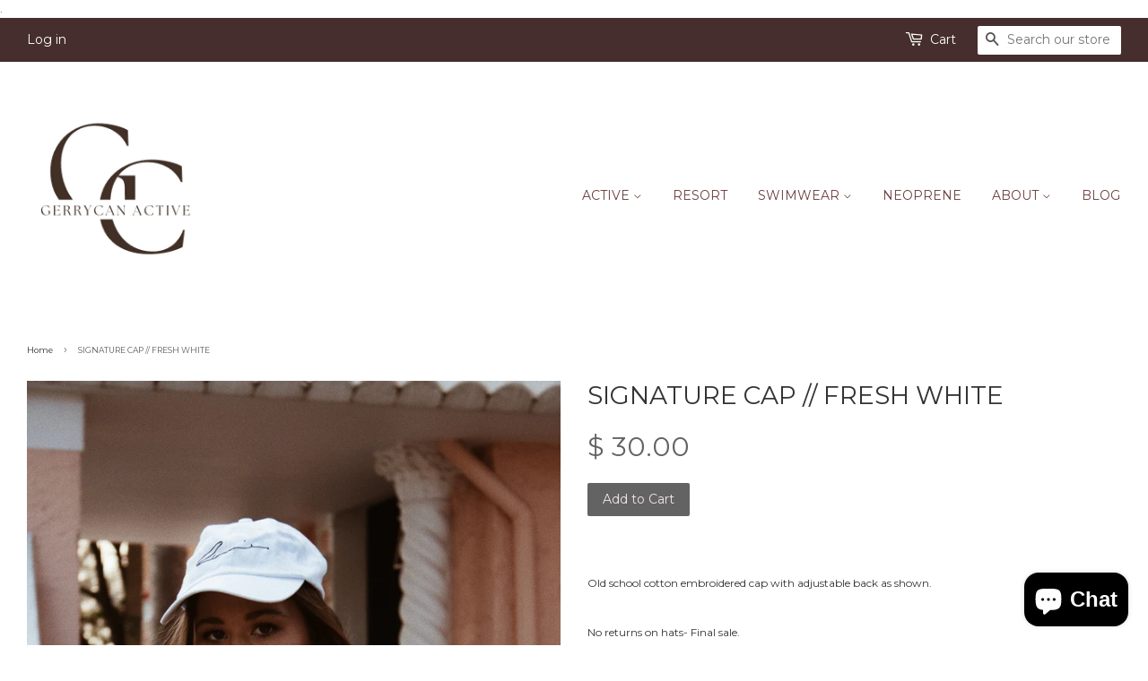

--- FILE ---
content_type: text/html; charset=utf-8
request_url: https://gerrycanactive.com/products/signature-cap-fresh-white
body_size: 15889
content:
<!doctype html>
<!--[if lt IE 7]><html class="no-js lt-ie9 lt-ie8 lt-ie7" lang="en"> <![endif]-->
<!--[if IE 7]><html class="no-js lt-ie9 lt-ie8" lang="en"> <![endif]-->
<!--[if IE 8]><html class="no-js lt-ie9" lang="en"> <![endif]-->
<!--[if IE 9 ]><html class="ie9 no-js"> <![endif]-->
<!--[if (gt IE 9)|!(IE)]><!--> <html class="no-js"> <!--<![endif]-->
<head>
  <meta name="viewport" content="width=device-width, initial-scale=1.0">.
  <meta property="og:image" content="https://cdn.shopify.com/s/files/1/0887/7976/files/604x200.jpg?634" />
<!-- Global site tag (gtag.js) - Google Analytics -->
<script async src="https://www.googletagmanager.com/gtag/js?id=UA-143813375-1"></script>
<script>
  window.dataLayer = window.dataLayer || [];
  function gtag(){dataLayer.push(arguments);}
  gtag('js', new Date());

  gtag('config', 'UA-143813375-1');
</script>
 
  <!-- Basic page needs ================================================== -->
  <meta charset="utf-8">
  <meta http-equiv="X-UA-Compatible" content="IE=edge,chrome=1">

  
  <link rel="shortcut icon" href="//gerrycanactive.com/cdn/shop/t/4/assets/favicon.png?v=155639722529920425791560320440" type="image/png" />
  
<script type="application/ld+json">
  {
    "@context": "http://schema.org",
    "@type": "Blog",
    "url": "https://gerrycanactive.com/blogs/team-gerry"
  }
</script>
<script type="application/ld+json">
  {
    "@context": "http://schema.org",
    "@type": "Organization",
    "name": "Gerrycan Active",
    "url": "http://www.gerrycanactive.com",
    "address": "",
    "sameAs": [
      "https://www.facebook.com/gerrycanactive/",
      "https://www.tiktok.com/@gerrycan_active",
      "https://twitter.com/gerrycan_active?lang=en",
      "https://www.pinterest.com.au/gerrycanactive/gerrycan-active/",
      "https://www.instagram.com/gerrycan_active/",
      "https://www.linkedin.com/company/26646344/admin/"
    ]

  }
</script>
  <!-- Title and description ================================================== -->
  <title>
  SIGNATURE CAP // FRESH WHITE &ndash; GERRY CAN 
  </title>
	<!-- EGGFLOW SCRIPT START --><script src="//auth.eggflow.com/scripts/secure.js?tid=5bd13473b8244" async></script><!-- EGGFLOW SCRIPT END -->

  
  <meta name="description" content="  Old school cotton embroidered cap with adjustable back as shown. No returns on hats- Final sale.">
  

  <!-- Product meta ================================================== -->
  

  <meta property="og:type" content="product">
  <meta property="og:title" content="SIGNATURE CAP // FRESH WHITE">
  
  <meta property="og:image" content="http://gerrycanactive.com/cdn/shop/products/IMG_0449_grande.jpg?v=1619994040">
  <meta property="og:image:secure_url" content="https://gerrycanactive.com/cdn/shop/products/IMG_0449_grande.jpg?v=1619994040">
  
  <meta property="og:image" content="http://gerrycanactive.com/cdn/shop/products/2_316ef43b-3663-4579-939d-3982189ae4b9_grande.png?v=1619994040">
  <meta property="og:image:secure_url" content="https://gerrycanactive.com/cdn/shop/products/2_316ef43b-3663-4579-939d-3982189ae4b9_grande.png?v=1619994040">
  
  <meta property="og:image" content="http://gerrycanactive.com/cdn/shop/products/3_d7fdb2d5-cd38-4ad2-aec7-d2a69da71506_grande.png?v=1619994040">
  <meta property="og:image:secure_url" content="https://gerrycanactive.com/cdn/shop/products/3_d7fdb2d5-cd38-4ad2-aec7-d2a69da71506_grande.png?v=1619994040">
  
  <meta property="og:price:amount" content="30.00">
  <meta property="og:price:currency" content="AUD">


  <meta property="og:description" content="  Old school cotton embroidered cap with adjustable back as shown. No returns on hats- Final sale.">

  <meta property="og:url" content="https://gerrycanactive.com/products/signature-cap-fresh-white">
  <meta property="og:site_name" content="GERRY CAN ">

  

<meta name="twitter:card" content="summary">


  <meta name="twitter:site" content="@gerrycanactive">


  <meta name="twitter:title" content="SIGNATURE CAP // FRESH WHITE">
  <meta name="twitter:description" content=" 
Old school cotton embroidered cap with adjustable back as shown.
No returns on hats- Final sale.">
  <meta name="twitter:image" content="https://gerrycanactive.com/cdn/shop/products/IMG_0449_medium.jpg?v=1619994040">
  <meta name="twitter:image:width" content="240">
  <meta name="twitter:image:height" content="240">



  <!-- Helpers ================================================== -->
  <link rel="canonical" href="https://gerrycanactive.com/products/signature-cap-fresh-white">
  <meta name="viewport" content="width=device-width,initial-scale=1">
  <meta name="theme-color" content="#636363">

  <!-- CSS ================================================== -->
  <link href="//gerrycanactive.com/cdn/shop/t/4/assets/timber.scss.css?v=97692253270383434031723982077" rel="stylesheet" type="text/css" media="all" />
  <link href="//gerrycanactive.com/cdn/shop/t/4/assets/theme.scss.css?v=171967319242761310861723982077" rel="stylesheet" type="text/css" media="all" />

  
  
  
  <link href="//fonts.googleapis.com/css?family=Montserrat:400,700" rel="stylesheet" type="text/css" media="all" />


  



  <!-- Header hook for plugins ================================================== -->
  <script>window.performance && window.performance.mark && window.performance.mark('shopify.content_for_header.start');</script><meta name="facebook-domain-verification" content="kru0k4w7sz4kargvj8uvtryvrxxa74">
<meta name="facebook-domain-verification" content="nbapdrlit5btf43bb40hxk3366kzk2">
<meta id="shopify-digital-wallet" name="shopify-digital-wallet" content="/8877976/digital_wallets/dialog">
<meta name="shopify-checkout-api-token" content="74e03ba57059cb618deb38a41f7098e7">
<meta id="in-context-paypal-metadata" data-shop-id="8877976" data-venmo-supported="false" data-environment="production" data-locale="en_US" data-paypal-v4="true" data-currency="AUD">
<link rel="alternate" type="application/json+oembed" href="https://gerrycanactive.com/products/signature-cap-fresh-white.oembed">
<script async="async" src="/checkouts/internal/preloads.js?locale=en-AU"></script>
<script id="shopify-features" type="application/json">{"accessToken":"74e03ba57059cb618deb38a41f7098e7","betas":["rich-media-storefront-analytics"],"domain":"gerrycanactive.com","predictiveSearch":true,"shopId":8877976,"locale":"en"}</script>
<script>var Shopify = Shopify || {};
Shopify.shop = "gerrycan-active.myshopify.com";
Shopify.locale = "en";
Shopify.currency = {"active":"AUD","rate":"1.0"};
Shopify.country = "AU";
Shopify.theme = {"name":"Minimal","id":34505219,"schema_name":null,"schema_version":null,"theme_store_id":380,"role":"main"};
Shopify.theme.handle = "null";
Shopify.theme.style = {"id":null,"handle":null};
Shopify.cdnHost = "gerrycanactive.com/cdn";
Shopify.routes = Shopify.routes || {};
Shopify.routes.root = "/";</script>
<script type="module">!function(o){(o.Shopify=o.Shopify||{}).modules=!0}(window);</script>
<script>!function(o){function n(){var o=[];function n(){o.push(Array.prototype.slice.apply(arguments))}return n.q=o,n}var t=o.Shopify=o.Shopify||{};t.loadFeatures=n(),t.autoloadFeatures=n()}(window);</script>
<script id="shop-js-analytics" type="application/json">{"pageType":"product"}</script>
<script defer="defer" async type="module" src="//gerrycanactive.com/cdn/shopifycloud/shop-js/modules/v2/client.init-shop-cart-sync_IZsNAliE.en.esm.js"></script>
<script defer="defer" async type="module" src="//gerrycanactive.com/cdn/shopifycloud/shop-js/modules/v2/chunk.common_0OUaOowp.esm.js"></script>
<script type="module">
  await import("//gerrycanactive.com/cdn/shopifycloud/shop-js/modules/v2/client.init-shop-cart-sync_IZsNAliE.en.esm.js");
await import("//gerrycanactive.com/cdn/shopifycloud/shop-js/modules/v2/chunk.common_0OUaOowp.esm.js");

  window.Shopify.SignInWithShop?.initShopCartSync?.({"fedCMEnabled":true,"windoidEnabled":true});

</script>
<script id="__st">var __st={"a":8877976,"offset":39600,"reqid":"0744f516-1001-4c51-b769-ef2b8fb6840e-1768551766","pageurl":"gerrycanactive.com\/products\/signature-cap-fresh-white","u":"e13df0f527e1","p":"product","rtyp":"product","rid":8894423299};</script>
<script>window.ShopifyPaypalV4VisibilityTracking = true;</script>
<script id="captcha-bootstrap">!function(){'use strict';const t='contact',e='account',n='new_comment',o=[[t,t],['blogs',n],['comments',n],[t,'customer']],c=[[e,'customer_login'],[e,'guest_login'],[e,'recover_customer_password'],[e,'create_customer']],r=t=>t.map((([t,e])=>`form[action*='/${t}']:not([data-nocaptcha='true']) input[name='form_type'][value='${e}']`)).join(','),a=t=>()=>t?[...document.querySelectorAll(t)].map((t=>t.form)):[];function s(){const t=[...o],e=r(t);return a(e)}const i='password',u='form_key',d=['recaptcha-v3-token','g-recaptcha-response','h-captcha-response',i],f=()=>{try{return window.sessionStorage}catch{return}},m='__shopify_v',_=t=>t.elements[u];function p(t,e,n=!1){try{const o=window.sessionStorage,c=JSON.parse(o.getItem(e)),{data:r}=function(t){const{data:e,action:n}=t;return t[m]||n?{data:e,action:n}:{data:t,action:n}}(c);for(const[e,n]of Object.entries(r))t.elements[e]&&(t.elements[e].value=n);n&&o.removeItem(e)}catch(o){console.error('form repopulation failed',{error:o})}}const l='form_type',E='cptcha';function T(t){t.dataset[E]=!0}const w=window,h=w.document,L='Shopify',v='ce_forms',y='captcha';let A=!1;((t,e)=>{const n=(g='f06e6c50-85a8-45c8-87d0-21a2b65856fe',I='https://cdn.shopify.com/shopifycloud/storefront-forms-hcaptcha/ce_storefront_forms_captcha_hcaptcha.v1.5.2.iife.js',D={infoText:'Protected by hCaptcha',privacyText:'Privacy',termsText:'Terms'},(t,e,n)=>{const o=w[L][v],c=o.bindForm;if(c)return c(t,g,e,D).then(n);var r;o.q.push([[t,g,e,D],n]),r=I,A||(h.body.append(Object.assign(h.createElement('script'),{id:'captcha-provider',async:!0,src:r})),A=!0)});var g,I,D;w[L]=w[L]||{},w[L][v]=w[L][v]||{},w[L][v].q=[],w[L][y]=w[L][y]||{},w[L][y].protect=function(t,e){n(t,void 0,e),T(t)},Object.freeze(w[L][y]),function(t,e,n,w,h,L){const[v,y,A,g]=function(t,e,n){const i=e?o:[],u=t?c:[],d=[...i,...u],f=r(d),m=r(i),_=r(d.filter((([t,e])=>n.includes(e))));return[a(f),a(m),a(_),s()]}(w,h,L),I=t=>{const e=t.target;return e instanceof HTMLFormElement?e:e&&e.form},D=t=>v().includes(t);t.addEventListener('submit',(t=>{const e=I(t);if(!e)return;const n=D(e)&&!e.dataset.hcaptchaBound&&!e.dataset.recaptchaBound,o=_(e),c=g().includes(e)&&(!o||!o.value);(n||c)&&t.preventDefault(),c&&!n&&(function(t){try{if(!f())return;!function(t){const e=f();if(!e)return;const n=_(t);if(!n)return;const o=n.value;o&&e.removeItem(o)}(t);const e=Array.from(Array(32),(()=>Math.random().toString(36)[2])).join('');!function(t,e){_(t)||t.append(Object.assign(document.createElement('input'),{type:'hidden',name:u})),t.elements[u].value=e}(t,e),function(t,e){const n=f();if(!n)return;const o=[...t.querySelectorAll(`input[type='${i}']`)].map((({name:t})=>t)),c=[...d,...o],r={};for(const[a,s]of new FormData(t).entries())c.includes(a)||(r[a]=s);n.setItem(e,JSON.stringify({[m]:1,action:t.action,data:r}))}(t,e)}catch(e){console.error('failed to persist form',e)}}(e),e.submit())}));const S=(t,e)=>{t&&!t.dataset[E]&&(n(t,e.some((e=>e===t))),T(t))};for(const o of['focusin','change'])t.addEventListener(o,(t=>{const e=I(t);D(e)&&S(e,y())}));const B=e.get('form_key'),M=e.get(l),P=B&&M;t.addEventListener('DOMContentLoaded',(()=>{const t=y();if(P)for(const e of t)e.elements[l].value===M&&p(e,B);[...new Set([...A(),...v().filter((t=>'true'===t.dataset.shopifyCaptcha))])].forEach((e=>S(e,t)))}))}(h,new URLSearchParams(w.location.search),n,t,e,['guest_login'])})(!0,!0)}();</script>
<script integrity="sha256-4kQ18oKyAcykRKYeNunJcIwy7WH5gtpwJnB7kiuLZ1E=" data-source-attribution="shopify.loadfeatures" defer="defer" src="//gerrycanactive.com/cdn/shopifycloud/storefront/assets/storefront/load_feature-a0a9edcb.js" crossorigin="anonymous"></script>
<script data-source-attribution="shopify.dynamic_checkout.dynamic.init">var Shopify=Shopify||{};Shopify.PaymentButton=Shopify.PaymentButton||{isStorefrontPortableWallets:!0,init:function(){window.Shopify.PaymentButton.init=function(){};var t=document.createElement("script");t.src="https://gerrycanactive.com/cdn/shopifycloud/portable-wallets/latest/portable-wallets.en.js",t.type="module",document.head.appendChild(t)}};
</script>
<script data-source-attribution="shopify.dynamic_checkout.buyer_consent">
  function portableWalletsHideBuyerConsent(e){var t=document.getElementById("shopify-buyer-consent"),n=document.getElementById("shopify-subscription-policy-button");t&&n&&(t.classList.add("hidden"),t.setAttribute("aria-hidden","true"),n.removeEventListener("click",e))}function portableWalletsShowBuyerConsent(e){var t=document.getElementById("shopify-buyer-consent"),n=document.getElementById("shopify-subscription-policy-button");t&&n&&(t.classList.remove("hidden"),t.removeAttribute("aria-hidden"),n.addEventListener("click",e))}window.Shopify?.PaymentButton&&(window.Shopify.PaymentButton.hideBuyerConsent=portableWalletsHideBuyerConsent,window.Shopify.PaymentButton.showBuyerConsent=portableWalletsShowBuyerConsent);
</script>
<script data-source-attribution="shopify.dynamic_checkout.cart.bootstrap">document.addEventListener("DOMContentLoaded",(function(){function t(){return document.querySelector("shopify-accelerated-checkout-cart, shopify-accelerated-checkout")}if(t())Shopify.PaymentButton.init();else{new MutationObserver((function(e,n){t()&&(Shopify.PaymentButton.init(),n.disconnect())})).observe(document.body,{childList:!0,subtree:!0})}}));
</script>
<link id="shopify-accelerated-checkout-styles" rel="stylesheet" media="screen" href="https://gerrycanactive.com/cdn/shopifycloud/portable-wallets/latest/accelerated-checkout-backwards-compat.css" crossorigin="anonymous">
<style id="shopify-accelerated-checkout-cart">
        #shopify-buyer-consent {
  margin-top: 1em;
  display: inline-block;
  width: 100%;
}

#shopify-buyer-consent.hidden {
  display: none;
}

#shopify-subscription-policy-button {
  background: none;
  border: none;
  padding: 0;
  text-decoration: underline;
  font-size: inherit;
  cursor: pointer;
}

#shopify-subscription-policy-button::before {
  box-shadow: none;
}

      </style>

<script>window.performance && window.performance.mark && window.performance.mark('shopify.content_for_header.end');</script>

  

<!--[if lt IE 9]>
<script src="//cdnjs.cloudflare.com/ajax/libs/html5shiv/3.7.2/html5shiv.min.js" type="text/javascript"></script>
<script src="//gerrycanactive.com/cdn/shop/t/4/assets/respond.min.js?v=52248677837542619231440511599" type="text/javascript"></script>
<link href="//gerrycanactive.com/cdn/shop/t/4/assets/respond-proxy.html" id="respond-proxy" rel="respond-proxy" />
<link href="//gerrycanactive.com/search?q=53c5a3221774925a426df4e792ae2a18" id="respond-redirect" rel="respond-redirect" />
<script src="//gerrycanactive.com/search?q=53c5a3221774925a426df4e792ae2a18" type="text/javascript"></script>
<![endif]-->



  <script src="//ajax.googleapis.com/ajax/libs/jquery/1.11.0/jquery.min.js" type="text/javascript"></script>
  <script src="//gerrycanactive.com/cdn/shop/t/4/assets/modernizr.min.js?v=26620055551102246001440511599" type="text/javascript"></script>

  
  
  <script type='text/javascript'>var jiltStorefrontParams = {"platform":"shopify","shop_uuid":"23025314-ef13-4a01-916d-d1bfc934cf2b"}; </script>

<script src="https://cdn.shopify.com/extensions/7bc9bb47-adfa-4267-963e-cadee5096caf/inbox-1252/assets/inbox-chat-loader.js" type="text/javascript" defer="defer"></script>
<link href="https://monorail-edge.shopifysvc.com" rel="dns-prefetch">
<script>(function(){if ("sendBeacon" in navigator && "performance" in window) {try {var session_token_from_headers = performance.getEntriesByType('navigation')[0].serverTiming.find(x => x.name == '_s').description;} catch {var session_token_from_headers = undefined;}var session_cookie_matches = document.cookie.match(/_shopify_s=([^;]*)/);var session_token_from_cookie = session_cookie_matches && session_cookie_matches.length === 2 ? session_cookie_matches[1] : "";var session_token = session_token_from_headers || session_token_from_cookie || "";function handle_abandonment_event(e) {var entries = performance.getEntries().filter(function(entry) {return /monorail-edge.shopifysvc.com/.test(entry.name);});if (!window.abandonment_tracked && entries.length === 0) {window.abandonment_tracked = true;var currentMs = Date.now();var navigation_start = performance.timing.navigationStart;var payload = {shop_id: 8877976,url: window.location.href,navigation_start,duration: currentMs - navigation_start,session_token,page_type: "product"};window.navigator.sendBeacon("https://monorail-edge.shopifysvc.com/v1/produce", JSON.stringify({schema_id: "online_store_buyer_site_abandonment/1.1",payload: payload,metadata: {event_created_at_ms: currentMs,event_sent_at_ms: currentMs}}));}}window.addEventListener('pagehide', handle_abandonment_event);}}());</script>
<script id="web-pixels-manager-setup">(function e(e,d,r,n,o){if(void 0===o&&(o={}),!Boolean(null===(a=null===(i=window.Shopify)||void 0===i?void 0:i.analytics)||void 0===a?void 0:a.replayQueue)){var i,a;window.Shopify=window.Shopify||{};var t=window.Shopify;t.analytics=t.analytics||{};var s=t.analytics;s.replayQueue=[],s.publish=function(e,d,r){return s.replayQueue.push([e,d,r]),!0};try{self.performance.mark("wpm:start")}catch(e){}var l=function(){var e={modern:/Edge?\/(1{2}[4-9]|1[2-9]\d|[2-9]\d{2}|\d{4,})\.\d+(\.\d+|)|Firefox\/(1{2}[4-9]|1[2-9]\d|[2-9]\d{2}|\d{4,})\.\d+(\.\d+|)|Chrom(ium|e)\/(9{2}|\d{3,})\.\d+(\.\d+|)|(Maci|X1{2}).+ Version\/(15\.\d+|(1[6-9]|[2-9]\d|\d{3,})\.\d+)([,.]\d+|)( \(\w+\)|)( Mobile\/\w+|) Safari\/|Chrome.+OPR\/(9{2}|\d{3,})\.\d+\.\d+|(CPU[ +]OS|iPhone[ +]OS|CPU[ +]iPhone|CPU IPhone OS|CPU iPad OS)[ +]+(15[._]\d+|(1[6-9]|[2-9]\d|\d{3,})[._]\d+)([._]\d+|)|Android:?[ /-](13[3-9]|1[4-9]\d|[2-9]\d{2}|\d{4,})(\.\d+|)(\.\d+|)|Android.+Firefox\/(13[5-9]|1[4-9]\d|[2-9]\d{2}|\d{4,})\.\d+(\.\d+|)|Android.+Chrom(ium|e)\/(13[3-9]|1[4-9]\d|[2-9]\d{2}|\d{4,})\.\d+(\.\d+|)|SamsungBrowser\/([2-9]\d|\d{3,})\.\d+/,legacy:/Edge?\/(1[6-9]|[2-9]\d|\d{3,})\.\d+(\.\d+|)|Firefox\/(5[4-9]|[6-9]\d|\d{3,})\.\d+(\.\d+|)|Chrom(ium|e)\/(5[1-9]|[6-9]\d|\d{3,})\.\d+(\.\d+|)([\d.]+$|.*Safari\/(?![\d.]+ Edge\/[\d.]+$))|(Maci|X1{2}).+ Version\/(10\.\d+|(1[1-9]|[2-9]\d|\d{3,})\.\d+)([,.]\d+|)( \(\w+\)|)( Mobile\/\w+|) Safari\/|Chrome.+OPR\/(3[89]|[4-9]\d|\d{3,})\.\d+\.\d+|(CPU[ +]OS|iPhone[ +]OS|CPU[ +]iPhone|CPU IPhone OS|CPU iPad OS)[ +]+(10[._]\d+|(1[1-9]|[2-9]\d|\d{3,})[._]\d+)([._]\d+|)|Android:?[ /-](13[3-9]|1[4-9]\d|[2-9]\d{2}|\d{4,})(\.\d+|)(\.\d+|)|Mobile Safari.+OPR\/([89]\d|\d{3,})\.\d+\.\d+|Android.+Firefox\/(13[5-9]|1[4-9]\d|[2-9]\d{2}|\d{4,})\.\d+(\.\d+|)|Android.+Chrom(ium|e)\/(13[3-9]|1[4-9]\d|[2-9]\d{2}|\d{4,})\.\d+(\.\d+|)|Android.+(UC? ?Browser|UCWEB|U3)[ /]?(15\.([5-9]|\d{2,})|(1[6-9]|[2-9]\d|\d{3,})\.\d+)\.\d+|SamsungBrowser\/(5\.\d+|([6-9]|\d{2,})\.\d+)|Android.+MQ{2}Browser\/(14(\.(9|\d{2,})|)|(1[5-9]|[2-9]\d|\d{3,})(\.\d+|))(\.\d+|)|K[Aa][Ii]OS\/(3\.\d+|([4-9]|\d{2,})\.\d+)(\.\d+|)/},d=e.modern,r=e.legacy,n=navigator.userAgent;return n.match(d)?"modern":n.match(r)?"legacy":"unknown"}(),u="modern"===l?"modern":"legacy",c=(null!=n?n:{modern:"",legacy:""})[u],f=function(e){return[e.baseUrl,"/wpm","/b",e.hashVersion,"modern"===e.buildTarget?"m":"l",".js"].join("")}({baseUrl:d,hashVersion:r,buildTarget:u}),m=function(e){var d=e.version,r=e.bundleTarget,n=e.surface,o=e.pageUrl,i=e.monorailEndpoint;return{emit:function(e){var a=e.status,t=e.errorMsg,s=(new Date).getTime(),l=JSON.stringify({metadata:{event_sent_at_ms:s},events:[{schema_id:"web_pixels_manager_load/3.1",payload:{version:d,bundle_target:r,page_url:o,status:a,surface:n,error_msg:t},metadata:{event_created_at_ms:s}}]});if(!i)return console&&console.warn&&console.warn("[Web Pixels Manager] No Monorail endpoint provided, skipping logging."),!1;try{return self.navigator.sendBeacon.bind(self.navigator)(i,l)}catch(e){}var u=new XMLHttpRequest;try{return u.open("POST",i,!0),u.setRequestHeader("Content-Type","text/plain"),u.send(l),!0}catch(e){return console&&console.warn&&console.warn("[Web Pixels Manager] Got an unhandled error while logging to Monorail."),!1}}}}({version:r,bundleTarget:l,surface:e.surface,pageUrl:self.location.href,monorailEndpoint:e.monorailEndpoint});try{o.browserTarget=l,function(e){var d=e.src,r=e.async,n=void 0===r||r,o=e.onload,i=e.onerror,a=e.sri,t=e.scriptDataAttributes,s=void 0===t?{}:t,l=document.createElement("script"),u=document.querySelector("head"),c=document.querySelector("body");if(l.async=n,l.src=d,a&&(l.integrity=a,l.crossOrigin="anonymous"),s)for(var f in s)if(Object.prototype.hasOwnProperty.call(s,f))try{l.dataset[f]=s[f]}catch(e){}if(o&&l.addEventListener("load",o),i&&l.addEventListener("error",i),u)u.appendChild(l);else{if(!c)throw new Error("Did not find a head or body element to append the script");c.appendChild(l)}}({src:f,async:!0,onload:function(){if(!function(){var e,d;return Boolean(null===(d=null===(e=window.Shopify)||void 0===e?void 0:e.analytics)||void 0===d?void 0:d.initialized)}()){var d=window.webPixelsManager.init(e)||void 0;if(d){var r=window.Shopify.analytics;r.replayQueue.forEach((function(e){var r=e[0],n=e[1],o=e[2];d.publishCustomEvent(r,n,o)})),r.replayQueue=[],r.publish=d.publishCustomEvent,r.visitor=d.visitor,r.initialized=!0}}},onerror:function(){return m.emit({status:"failed",errorMsg:"".concat(f," has failed to load")})},sri:function(e){var d=/^sha384-[A-Za-z0-9+/=]+$/;return"string"==typeof e&&d.test(e)}(c)?c:"",scriptDataAttributes:o}),m.emit({status:"loading"})}catch(e){m.emit({status:"failed",errorMsg:(null==e?void 0:e.message)||"Unknown error"})}}})({shopId: 8877976,storefrontBaseUrl: "https://gerrycanactive.com",extensionsBaseUrl: "https://extensions.shopifycdn.com/cdn/shopifycloud/web-pixels-manager",monorailEndpoint: "https://monorail-edge.shopifysvc.com/unstable/produce_batch",surface: "storefront-renderer",enabledBetaFlags: ["2dca8a86"],webPixelsConfigList: [{"id":"150896738","configuration":"{\"pixel_id\":\"364843020897110\",\"pixel_type\":\"facebook_pixel\",\"metaapp_system_user_token\":\"-\"}","eventPayloadVersion":"v1","runtimeContext":"OPEN","scriptVersion":"ca16bc87fe92b6042fbaa3acc2fbdaa6","type":"APP","apiClientId":2329312,"privacyPurposes":["ANALYTICS","MARKETING","SALE_OF_DATA"],"dataSharingAdjustments":{"protectedCustomerApprovalScopes":["read_customer_address","read_customer_email","read_customer_name","read_customer_personal_data","read_customer_phone"]}},{"id":"50888802","eventPayloadVersion":"v1","runtimeContext":"LAX","scriptVersion":"1","type":"CUSTOM","privacyPurposes":["MARKETING"],"name":"Meta pixel (migrated)"},{"id":"104661090","eventPayloadVersion":"v1","runtimeContext":"LAX","scriptVersion":"1","type":"CUSTOM","privacyPurposes":["ANALYTICS"],"name":"Google Analytics tag (migrated)"},{"id":"shopify-app-pixel","configuration":"{}","eventPayloadVersion":"v1","runtimeContext":"STRICT","scriptVersion":"0450","apiClientId":"shopify-pixel","type":"APP","privacyPurposes":["ANALYTICS","MARKETING"]},{"id":"shopify-custom-pixel","eventPayloadVersion":"v1","runtimeContext":"LAX","scriptVersion":"0450","apiClientId":"shopify-pixel","type":"CUSTOM","privacyPurposes":["ANALYTICS","MARKETING"]}],isMerchantRequest: false,initData: {"shop":{"name":"GERRY CAN ","paymentSettings":{"currencyCode":"AUD"},"myshopifyDomain":"gerrycan-active.myshopify.com","countryCode":"AU","storefrontUrl":"https:\/\/gerrycanactive.com"},"customer":null,"cart":null,"checkout":null,"productVariants":[{"price":{"amount":30.0,"currencyCode":"AUD"},"product":{"title":"SIGNATURE CAP \/\/ FRESH WHITE","vendor":"GERRY CAN","id":"8894423299","untranslatedTitle":"SIGNATURE CAP \/\/ FRESH WHITE","url":"\/products\/signature-cap-fresh-white","type":"cap"},"id":"30356998531","image":{"src":"\/\/gerrycanactive.com\/cdn\/shop\/products\/IMG_0449.jpg?v=1619994040"},"sku":"5ecdfd195c4ac","title":"Default Title","untranslatedTitle":"Default Title"}],"purchasingCompany":null},},"https://gerrycanactive.com/cdn","fcfee988w5aeb613cpc8e4bc33m6693e112",{"modern":"","legacy":""},{"shopId":"8877976","storefrontBaseUrl":"https:\/\/gerrycanactive.com","extensionBaseUrl":"https:\/\/extensions.shopifycdn.com\/cdn\/shopifycloud\/web-pixels-manager","surface":"storefront-renderer","enabledBetaFlags":"[\"2dca8a86\"]","isMerchantRequest":"false","hashVersion":"fcfee988w5aeb613cpc8e4bc33m6693e112","publish":"custom","events":"[[\"page_viewed\",{}],[\"product_viewed\",{\"productVariant\":{\"price\":{\"amount\":30.0,\"currencyCode\":\"AUD\"},\"product\":{\"title\":\"SIGNATURE CAP \/\/ FRESH WHITE\",\"vendor\":\"GERRY CAN\",\"id\":\"8894423299\",\"untranslatedTitle\":\"SIGNATURE CAP \/\/ FRESH WHITE\",\"url\":\"\/products\/signature-cap-fresh-white\",\"type\":\"cap\"},\"id\":\"30356998531\",\"image\":{\"src\":\"\/\/gerrycanactive.com\/cdn\/shop\/products\/IMG_0449.jpg?v=1619994040\"},\"sku\":\"5ecdfd195c4ac\",\"title\":\"Default Title\",\"untranslatedTitle\":\"Default Title\"}}]]"});</script><script>
  window.ShopifyAnalytics = window.ShopifyAnalytics || {};
  window.ShopifyAnalytics.meta = window.ShopifyAnalytics.meta || {};
  window.ShopifyAnalytics.meta.currency = 'AUD';
  var meta = {"product":{"id":8894423299,"gid":"gid:\/\/shopify\/Product\/8894423299","vendor":"GERRY CAN","type":"cap","handle":"signature-cap-fresh-white","variants":[{"id":30356998531,"price":3000,"name":"SIGNATURE CAP \/\/ FRESH WHITE","public_title":null,"sku":"5ecdfd195c4ac"}],"remote":false},"page":{"pageType":"product","resourceType":"product","resourceId":8894423299,"requestId":"0744f516-1001-4c51-b769-ef2b8fb6840e-1768551766"}};
  for (var attr in meta) {
    window.ShopifyAnalytics.meta[attr] = meta[attr];
  }
</script>
<script class="analytics">
  (function () {
    var customDocumentWrite = function(content) {
      var jquery = null;

      if (window.jQuery) {
        jquery = window.jQuery;
      } else if (window.Checkout && window.Checkout.$) {
        jquery = window.Checkout.$;
      }

      if (jquery) {
        jquery('body').append(content);
      }
    };

    var hasLoggedConversion = function(token) {
      if (token) {
        return document.cookie.indexOf('loggedConversion=' + token) !== -1;
      }
      return false;
    }

    var setCookieIfConversion = function(token) {
      if (token) {
        var twoMonthsFromNow = new Date(Date.now());
        twoMonthsFromNow.setMonth(twoMonthsFromNow.getMonth() + 2);

        document.cookie = 'loggedConversion=' + token + '; expires=' + twoMonthsFromNow;
      }
    }

    var trekkie = window.ShopifyAnalytics.lib = window.trekkie = window.trekkie || [];
    if (trekkie.integrations) {
      return;
    }
    trekkie.methods = [
      'identify',
      'page',
      'ready',
      'track',
      'trackForm',
      'trackLink'
    ];
    trekkie.factory = function(method) {
      return function() {
        var args = Array.prototype.slice.call(arguments);
        args.unshift(method);
        trekkie.push(args);
        return trekkie;
      };
    };
    for (var i = 0; i < trekkie.methods.length; i++) {
      var key = trekkie.methods[i];
      trekkie[key] = trekkie.factory(key);
    }
    trekkie.load = function(config) {
      trekkie.config = config || {};
      trekkie.config.initialDocumentCookie = document.cookie;
      var first = document.getElementsByTagName('script')[0];
      var script = document.createElement('script');
      script.type = 'text/javascript';
      script.onerror = function(e) {
        var scriptFallback = document.createElement('script');
        scriptFallback.type = 'text/javascript';
        scriptFallback.onerror = function(error) {
                var Monorail = {
      produce: function produce(monorailDomain, schemaId, payload) {
        var currentMs = new Date().getTime();
        var event = {
          schema_id: schemaId,
          payload: payload,
          metadata: {
            event_created_at_ms: currentMs,
            event_sent_at_ms: currentMs
          }
        };
        return Monorail.sendRequest("https://" + monorailDomain + "/v1/produce", JSON.stringify(event));
      },
      sendRequest: function sendRequest(endpointUrl, payload) {
        // Try the sendBeacon API
        if (window && window.navigator && typeof window.navigator.sendBeacon === 'function' && typeof window.Blob === 'function' && !Monorail.isIos12()) {
          var blobData = new window.Blob([payload], {
            type: 'text/plain'
          });

          if (window.navigator.sendBeacon(endpointUrl, blobData)) {
            return true;
          } // sendBeacon was not successful

        } // XHR beacon

        var xhr = new XMLHttpRequest();

        try {
          xhr.open('POST', endpointUrl);
          xhr.setRequestHeader('Content-Type', 'text/plain');
          xhr.send(payload);
        } catch (e) {
          console.log(e);
        }

        return false;
      },
      isIos12: function isIos12() {
        return window.navigator.userAgent.lastIndexOf('iPhone; CPU iPhone OS 12_') !== -1 || window.navigator.userAgent.lastIndexOf('iPad; CPU OS 12_') !== -1;
      }
    };
    Monorail.produce('monorail-edge.shopifysvc.com',
      'trekkie_storefront_load_errors/1.1',
      {shop_id: 8877976,
      theme_id: 34505219,
      app_name: "storefront",
      context_url: window.location.href,
      source_url: "//gerrycanactive.com/cdn/s/trekkie.storefront.cd680fe47e6c39ca5d5df5f0a32d569bc48c0f27.min.js"});

        };
        scriptFallback.async = true;
        scriptFallback.src = '//gerrycanactive.com/cdn/s/trekkie.storefront.cd680fe47e6c39ca5d5df5f0a32d569bc48c0f27.min.js';
        first.parentNode.insertBefore(scriptFallback, first);
      };
      script.async = true;
      script.src = '//gerrycanactive.com/cdn/s/trekkie.storefront.cd680fe47e6c39ca5d5df5f0a32d569bc48c0f27.min.js';
      first.parentNode.insertBefore(script, first);
    };
    trekkie.load(
      {"Trekkie":{"appName":"storefront","development":false,"defaultAttributes":{"shopId":8877976,"isMerchantRequest":null,"themeId":34505219,"themeCityHash":"8728095701400856532","contentLanguage":"en","currency":"AUD","eventMetadataId":"24c09002-7e25-42ff-854f-8365559ca27d"},"isServerSideCookieWritingEnabled":true,"monorailRegion":"shop_domain","enabledBetaFlags":["65f19447"]},"Session Attribution":{},"S2S":{"facebookCapiEnabled":false,"source":"trekkie-storefront-renderer","apiClientId":580111}}
    );

    var loaded = false;
    trekkie.ready(function() {
      if (loaded) return;
      loaded = true;

      window.ShopifyAnalytics.lib = window.trekkie;

      var originalDocumentWrite = document.write;
      document.write = customDocumentWrite;
      try { window.ShopifyAnalytics.merchantGoogleAnalytics.call(this); } catch(error) {};
      document.write = originalDocumentWrite;

      window.ShopifyAnalytics.lib.page(null,{"pageType":"product","resourceType":"product","resourceId":8894423299,"requestId":"0744f516-1001-4c51-b769-ef2b8fb6840e-1768551766","shopifyEmitted":true});

      var match = window.location.pathname.match(/checkouts\/(.+)\/(thank_you|post_purchase)/)
      var token = match? match[1]: undefined;
      if (!hasLoggedConversion(token)) {
        setCookieIfConversion(token);
        window.ShopifyAnalytics.lib.track("Viewed Product",{"currency":"AUD","variantId":30356998531,"productId":8894423299,"productGid":"gid:\/\/shopify\/Product\/8894423299","name":"SIGNATURE CAP \/\/ FRESH WHITE","price":"30.00","sku":"5ecdfd195c4ac","brand":"GERRY CAN","variant":null,"category":"cap","nonInteraction":true,"remote":false},undefined,undefined,{"shopifyEmitted":true});
      window.ShopifyAnalytics.lib.track("monorail:\/\/trekkie_storefront_viewed_product\/1.1",{"currency":"AUD","variantId":30356998531,"productId":8894423299,"productGid":"gid:\/\/shopify\/Product\/8894423299","name":"SIGNATURE CAP \/\/ FRESH WHITE","price":"30.00","sku":"5ecdfd195c4ac","brand":"GERRY CAN","variant":null,"category":"cap","nonInteraction":true,"remote":false,"referer":"https:\/\/gerrycanactive.com\/products\/signature-cap-fresh-white"});
      }
    });


        var eventsListenerScript = document.createElement('script');
        eventsListenerScript.async = true;
        eventsListenerScript.src = "//gerrycanactive.com/cdn/shopifycloud/storefront/assets/shop_events_listener-3da45d37.js";
        document.getElementsByTagName('head')[0].appendChild(eventsListenerScript);

})();</script>
  <script>
  if (!window.ga || (window.ga && typeof window.ga !== 'function')) {
    window.ga = function ga() {
      (window.ga.q = window.ga.q || []).push(arguments);
      if (window.Shopify && window.Shopify.analytics && typeof window.Shopify.analytics.publish === 'function') {
        window.Shopify.analytics.publish("ga_stub_called", {}, {sendTo: "google_osp_migration"});
      }
      console.error("Shopify's Google Analytics stub called with:", Array.from(arguments), "\nSee https://help.shopify.com/manual/promoting-marketing/pixels/pixel-migration#google for more information.");
    };
    if (window.Shopify && window.Shopify.analytics && typeof window.Shopify.analytics.publish === 'function') {
      window.Shopify.analytics.publish("ga_stub_initialized", {}, {sendTo: "google_osp_migration"});
    }
  }
</script>
<script
  defer
  src="https://gerrycanactive.com/cdn/shopifycloud/perf-kit/shopify-perf-kit-3.0.4.min.js"
  data-application="storefront-renderer"
  data-shop-id="8877976"
  data-render-region="gcp-us-central1"
  data-page-type="product"
  data-theme-instance-id="34505219"
  data-theme-name=""
  data-theme-version=""
  data-monorail-region="shop_domain"
  data-resource-timing-sampling-rate="10"
  data-shs="true"
  data-shs-beacon="true"
  data-shs-export-with-fetch="true"
  data-shs-logs-sample-rate="1"
  data-shs-beacon-endpoint="https://gerrycanactive.com/api/collect"
></script>
</head>
<body id="signature-cap-fresh-white" class="template-product" >

  <div class="header-bar">
  <div class="wrapper medium-down--hide">
    <div class="post-large--display-table">
      
      <div class="header-bar__left post-large--display-table-cell">
        
        
        
        
        
        
          
            <ul class="header-bar__module header-bar__module--list">
              
                <li>
                  <a href="/account/login" id="customer_login_link">Log in</a>
                </li>
              
            </ul>
          
        
        
      </div>

      <div class="header-bar__right post-large--display-table-cell">
        <div class="header-bar__module">
          <a href="/cart" class="cart-page-link">
            <span class="icon icon-cart header-bar__cart-icon" aria-hidden="true"></span>
          </a>
        </div>

        <div class="header-bar__module">
          <a href="/cart" class="cart-page-link">
            Cart
            <span class="cart-count header-bar__cart-count hidden-count">0</span>
          </a>
        </div>

        
        
        
          <div class="header-bar__module header-bar__search">
            


  <form action="/search" method="get" class="header-bar__search-form clearfix" role="search">
    
    <input type="search" name="q" value="" aria-label="Search our store" class="header-bar__search-input" placeholder="Search our store">
    <button type="submit" class="btn icon-fallback-text header-bar__search-submit">
      <span class="icon icon-search" aria-hidden="true"></span>
      <span class="fallback-text">Search</span>
    </button>
  </form>


          </div>
        

      </div>
    </div>
  </div>
  <div class="wrapper post-large--hide">
    <button type="button" class="mobile-nav-trigger" id="MobileNavTrigger">
      <span class="icon icon-hamburger" aria-hidden="true"></span>
      Menu
    </button>
    <a href="/cart" class="cart-page-link mobile-cart-page-link">
      <span class="icon icon-cart header-bar__cart-icon" aria-hidden="true"></span>
      Cart <span class="cart-count hidden-count">0</span>
    </a>
  </div>
  <ul id="MobileNav" class="mobile-nav post-large--hide">
  
  
  
  <li class="mobile-nav__link" aria-haspopup="true">
    
      <a href="/collections/luxe-active-leggings-crops-streetsport-squat-proof" class="mobile-nav__sublist-trigger">
        ACTIVE
        <span class="icon-fallback-text mobile-nav__sublist-expand">
  <span class="icon icon-plus" aria-hidden="true"></span>
  <span class="fallback-text">+</span>
</span>
<span class="icon-fallback-text mobile-nav__sublist-contract">
  <span class="icon icon-minus" aria-hidden="true"></span>
  <span class="fallback-text">-</span>
</span>
      </a>
      <ul class="mobile-nav__sublist">  
        
          <li class="mobile-nav__sublist-link">
            <a href="/collections/sale-active">ACTIVEWEAR SALE</a>
          </li>
        
          <li class="mobile-nav__sublist-link">
            <a href="/collections/leggings-compression-squat-proof-gym">LEGGINGS</a>
          </li>
        
          <li class="mobile-nav__sublist-link">
            <a href="/collections/gerry-apparel-sloppy-joes-t-shirts-cut-offs-sleeveless">APPAREL</a>
          </li>
        
          <li class="mobile-nav__sublist-link">
            <a href="/collections/crop-tops-sports-bras-supportive-minimal-simple-performance">CROP TOPS</a>
          </li>
        
          <li class="mobile-nav__sublist-link">
            <a href="/collections/neo-by-gerry-neoprene-tote-bag">NEOPRENE</a>
          </li>
        
      </ul>
    
  </li>
  
  
  <li class="mobile-nav__link" aria-haspopup="true">
    
      <a href="/collections/resort-wear" class="mobile-nav">
        RESORT
      </a>
    
  </li>
  
  
  <li class="mobile-nav__link" aria-haspopup="true">
    
      <a href="/collections/shop-swim-suit-bikini-one-piece-minimal-flattering-curve-loving-reversible-swimwear" class="mobile-nav__sublist-trigger">
        SWIMWEAR
        <span class="icon-fallback-text mobile-nav__sublist-expand">
  <span class="icon icon-plus" aria-hidden="true"></span>
  <span class="fallback-text">+</span>
</span>
<span class="icon-fallback-text mobile-nav__sublist-contract">
  <span class="icon icon-minus" aria-hidden="true"></span>
  <span class="fallback-text">-</span>
</span>
      </a>
      <ul class="mobile-nav__sublist">  
        
          <li class="mobile-nav__sublist-link">
            <a href="/collections/new-arrivals">JUST IN </a>
          </li>
        
          <li class="mobile-nav__sublist-link">
            <a href="/collections/one-piece-swim-suit-high-cut-reversible-conservative-minimal-flattering-curve-loving-body-suit">ONE PIECES</a>
          </li>
        
          <li class="mobile-nav__sublist-link">
            <a href="/collections/two-pieces-bikinis-minimal-conservative-reversible-two-piece-swim-suit">TWO PIECES</a>
          </li>
        
          <li class="mobile-nav__sublist-link">
            <a href="/collections/seperates-bikini-tops-seamless-reversible-swim-wear">Tops</a>
          </li>
        
          <li class="mobile-nav__sublist-link">
            <a href="/collections/bikini-bottom-seamless-reversible-conservative-minimal-curves-swim-wear">Bottoms</a>
          </li>
        
          <li class="mobile-nav__sublist-link">
            <a href="/collections/clearancesale">SALE</a>
          </li>
        
      </ul>
    
  </li>
  
  
  <li class="mobile-nav__link" aria-haspopup="true">
    
      <a href="/collections/neo-by-gerry-neoprene-tote-bag" class="mobile-nav">
        NEOPRENE 
      </a>
    
  </li>
  
  
  <li class="mobile-nav__link" aria-haspopup="true">
    
      <a href="/pages/about-us" class="mobile-nav__sublist-trigger">
        ABOUT
        <span class="icon-fallback-text mobile-nav__sublist-expand">
  <span class="icon icon-plus" aria-hidden="true"></span>
  <span class="fallback-text">+</span>
</span>
<span class="icon-fallback-text mobile-nav__sublist-contract">
  <span class="icon icon-minus" aria-hidden="true"></span>
  <span class="fallback-text">-</span>
</span>
      </a>
      <ul class="mobile-nav__sublist">  
        
          <li class="mobile-nav__sublist-link">
            <a href="/pages/gerrycan-faq">FAQ</a>
          </li>
        
          <li class="mobile-nav__sublist-link">
            <a href="/pages/size-guide-fit-me-help-gerrycan-personalised">SIZING INFORMATION AND GUIDE</a>
          </li>
        
          <li class="mobile-nav__sublist-link">
            <a href="/pages/care-instructions-for-longevity">CARE</a>
          </li>
        
          <li class="mobile-nav__sublist-link">
            <a href="/pages/a-voucher-for-you-on-team-gerry">WIN ON OUR TEAM</a>
          </li>
        
          <li class="mobile-nav__sublist-link">
            <a href="/pages/q-a-finding-gerry-and-what-it-means-to-be-a-gerry-girl">Q+A </a>
          </li>
        
      </ul>
    
  </li>
  
  
  <li class="mobile-nav__link" aria-haspopup="true">
    
      <a href="/blogs/news" class="mobile-nav">
        BLOG
      </a>
    
  </li>
  

  
    
      <li class="mobile-nav__link">
        <a href="/account/login" id="customer_login_link">Log in</a>
      </li>
      
        <li class="mobile-nav__link">
          <a href="/account/register" id="customer_register_link">Create account</a>
        </li>
      
    
  
  
  <li class="mobile-nav__link">
    
      <div class="header-bar__module header-bar__search">
        


  <form action="/search" method="get" class="header-bar__search-form clearfix" role="search">
    
    <input type="search" name="q" value="" aria-label="Search our store" class="header-bar__search-input" placeholder="Search our store">
    <button type="submit" class="btn icon-fallback-text header-bar__search-submit">
      <span class="icon icon-search" aria-hidden="true"></span>
      <span class="fallback-text">Search</span>
    </button>
  </form>


      </div>
    
  </li>
  
</ul>

</div>


  <header class="site-header" role="banner">
    <div class="wrapper">
      
      
      
      <div class="grid--full post-large--display-table">
        <div class="grid__item post-large--one-third post-large--display-table-cell">
          
            <div class="h1 site-header__logo post-large--left" itemscope itemtype="http://schema.org/Organization">
          
            
              <a href="/" itemprop="url">
                <img src="//gerrycanactive.com/cdn/shop/t/4/assets/logo.png?v=102068113288162546101723982076" alt="GERRY CAN " itemprop="logo">
              </a>
            
          
            </div>
          
          
        </div>
        <div class="grid__item post-large--two-thirds post-large--display-table-cell medium-down--hide">
          
<ul class="site-nav post-large--text-right" id="AccessibleNav">
  
    
    
    
      <li class="site-nav--has-dropdown" aria-haspopup="true">
        <a href="/collections/luxe-active-leggings-crops-streetsport-squat-proof" class="site-nav__link">
          ACTIVE
          <span class="icon-fallback-text">
            <span class="icon icon-arrow-down" aria-hidden="true"></span>
          </span>
        </a>
        <ul class="site-nav__dropdown">
          
            <li>
              <a href="/collections/sale-active" class="site-nav__link">ACTIVEWEAR SALE</a>
            </li>
          
            <li>
              <a href="/collections/leggings-compression-squat-proof-gym" class="site-nav__link">LEGGINGS</a>
            </li>
          
            <li>
              <a href="/collections/gerry-apparel-sloppy-joes-t-shirts-cut-offs-sleeveless" class="site-nav__link">APPAREL</a>
            </li>
          
            <li>
              <a href="/collections/crop-tops-sports-bras-supportive-minimal-simple-performance" class="site-nav__link">CROP TOPS</a>
            </li>
          
            <li>
              <a href="/collections/neo-by-gerry-neoprene-tote-bag" class="site-nav__link">NEOPRENE</a>
            </li>
          
        </ul>
      </li>
    
  
    
    
    
      <li >
        <a href="/collections/resort-wear" class="site-nav__link">RESORT</a>
      </li>
    
  
    
    
    
      <li class="site-nav--has-dropdown" aria-haspopup="true">
        <a href="/collections/shop-swim-suit-bikini-one-piece-minimal-flattering-curve-loving-reversible-swimwear" class="site-nav__link">
          SWIMWEAR
          <span class="icon-fallback-text">
            <span class="icon icon-arrow-down" aria-hidden="true"></span>
          </span>
        </a>
        <ul class="site-nav__dropdown">
          
            <li>
              <a href="/collections/new-arrivals" class="site-nav__link">JUST IN </a>
            </li>
          
            <li>
              <a href="/collections/one-piece-swim-suit-high-cut-reversible-conservative-minimal-flattering-curve-loving-body-suit" class="site-nav__link">ONE PIECES</a>
            </li>
          
            <li>
              <a href="/collections/two-pieces-bikinis-minimal-conservative-reversible-two-piece-swim-suit" class="site-nav__link">TWO PIECES</a>
            </li>
          
            <li>
              <a href="/collections/seperates-bikini-tops-seamless-reversible-swim-wear" class="site-nav__link">Tops</a>
            </li>
          
            <li>
              <a href="/collections/bikini-bottom-seamless-reversible-conservative-minimal-curves-swim-wear" class="site-nav__link">Bottoms</a>
            </li>
          
            <li>
              <a href="/collections/clearancesale" class="site-nav__link">SALE</a>
            </li>
          
        </ul>
      </li>
    
  
    
    
    
      <li >
        <a href="/collections/neo-by-gerry-neoprene-tote-bag" class="site-nav__link">NEOPRENE </a>
      </li>
    
  
    
    
    
      <li class="site-nav--has-dropdown" aria-haspopup="true">
        <a href="/pages/about-us" class="site-nav__link">
          ABOUT
          <span class="icon-fallback-text">
            <span class="icon icon-arrow-down" aria-hidden="true"></span>
          </span>
        </a>
        <ul class="site-nav__dropdown">
          
            <li>
              <a href="/pages/gerrycan-faq" class="site-nav__link">FAQ</a>
            </li>
          
            <li>
              <a href="/pages/size-guide-fit-me-help-gerrycan-personalised" class="site-nav__link">SIZING INFORMATION AND GUIDE</a>
            </li>
          
            <li>
              <a href="/pages/care-instructions-for-longevity" class="site-nav__link">CARE</a>
            </li>
          
            <li>
              <a href="/pages/a-voucher-for-you-on-team-gerry" class="site-nav__link">WIN ON OUR TEAM</a>
            </li>
          
            <li>
              <a href="/pages/q-a-finding-gerry-and-what-it-means-to-be-a-gerry-girl" class="site-nav__link">Q+A </a>
            </li>
          
        </ul>
      </li>
    
  
    
    
    
      <li >
        <a href="/blogs/news" class="site-nav__link">BLOG</a>
      </li>
    
  
</ul>

        </div>
      </div>
      
      

    </div>
  </header>

  <main class="wrapper main-content" role="main">
    <div class="grid">
        <div class="grid__item">
          <div itemscope itemtype="http://schema.org/Product">

  <meta itemprop="url" content="https://gerrycanactive.com/products/signature-cap-fresh-white">
  <meta itemprop="image" content="//gerrycanactive.com/cdn/shop/products/IMG_0449_grande.jpg?v=1619994040">

  <div class="section-header section-header--breadcrumb">
    

<nav class="breadcrumb" role="navigation" aria-label="breadcrumbs">
  <a href="/" title="Back to the frontpage">Home</a>

  

    
    <span aria-hidden="true" class="breadcrumb__sep">&rsaquo;</span>
    <span>SIGNATURE CAP // FRESH WHITE</span>

  
</nav>


  </div>

  <div class="product-single">
    <div class="grid product-single__hero">
      <div class="grid__item post-large--one-half">
        
                
        
          <div class="product-single__photos" id="ProductPhoto">
            
            <img src="//gerrycanactive.com/cdn/shop/products/IMG_0449_1024x1024.jpg?v=1619994040" alt="SIGNATURE CAP // FRESH WHITE" id="ProductPhotoImg" data-image-id="28017623564386">
          </div>

          

            <ul class="product-single__thumbnails grid-uniform" id="ProductThumbs">
              
                <li class="grid__item wide--one-quarter large--one-third medium-down--one-third">
                  <a data-image-id="28017623564386" href="//gerrycanactive.com/cdn/shop/products/IMG_0449_1024x1024.jpg?v=1619994040" class="product-single__thumbnail">
                    <img src="//gerrycanactive.com/cdn/shop/products/IMG_0449_grande.jpg?v=1619994040" alt="SIGNATURE CAP // FRESH WHITE">
                  </a>
                </li>
              
                <li class="grid__item wide--one-quarter large--one-third medium-down--one-third">
                  <a data-image-id="13488259629154" href="//gerrycanactive.com/cdn/shop/products/2_316ef43b-3663-4579-939d-3982189ae4b9_1024x1024.png?v=1619994040" class="product-single__thumbnail">
                    <img src="//gerrycanactive.com/cdn/shop/products/2_316ef43b-3663-4579-939d-3982189ae4b9_grande.png?v=1619994040" alt="SIGNATURE CAP // FRESH WHITE">
                  </a>
                </li>
              
                <li class="grid__item wide--one-quarter large--one-third medium-down--one-third">
                  <a data-image-id="13488297541730" href="//gerrycanactive.com/cdn/shop/products/3_d7fdb2d5-cd38-4ad2-aec7-d2a69da71506_1024x1024.png?v=1619994040" class="product-single__thumbnail">
                    <img src="//gerrycanactive.com/cdn/shop/products/3_d7fdb2d5-cd38-4ad2-aec7-d2a69da71506_grande.png?v=1619994040" alt="SIGNATURE CAP // FRESH WHITE">
                  </a>
                </li>
              
                <li class="grid__item wide--one-quarter large--one-third medium-down--one-third">
                  <a data-image-id="13488303472738" href="//gerrycanactive.com/cdn/shop/products/4_81f6591e-4567-460b-a5c8-fa3dc917269e_1024x1024.png?v=1619994040" class="product-single__thumbnail">
                    <img src="//gerrycanactive.com/cdn/shop/products/4_81f6591e-4567-460b-a5c8-fa3dc917269e_grande.png?v=1619994040" alt="SIGNATURE CAP // FRESH WHITE">
                  </a>
                </li>
              
                <li class="grid__item wide--one-quarter large--one-third medium-down--one-third">
                  <a data-image-id="28017623531618" href="//gerrycanactive.com/cdn/shop/products/IMG_0439_1024x1024.jpg?v=1619994040" class="product-single__thumbnail">
                    <img src="//gerrycanactive.com/cdn/shop/products/IMG_0439_grande.jpg?v=1619994040" alt="SIGNATURE CAP // FRESH WHITE">
                  </a>
                </li>
              
                <li class="grid__item wide--one-quarter large--one-third medium-down--one-third">
                  <a data-image-id="28017623597154" href="//gerrycanactive.com/cdn/shop/products/IMG_0440_1024x1024.jpg?v=1619994040" class="product-single__thumbnail">
                    <img src="//gerrycanactive.com/cdn/shop/products/IMG_0440_grande.jpg?v=1619994040" alt="SIGNATURE CAP // FRESH WHITE">
                  </a>
                </li>
              
                <li class="grid__item wide--one-quarter large--one-third medium-down--one-third">
                  <a data-image-id="28017623629922" href="//gerrycanactive.com/cdn/shop/products/IMG_0441_1024x1024.jpg?v=1619994040" class="product-single__thumbnail">
                    <img src="//gerrycanactive.com/cdn/shop/products/IMG_0441_grande.jpg?v=1619994040" alt="SIGNATURE CAP // FRESH WHITE">
                  </a>
                </li>
              
                <li class="grid__item wide--one-quarter large--one-third medium-down--one-third">
                  <a data-image-id="28017623662690" href="//gerrycanactive.com/cdn/shop/products/IMG_0446_1024x1024.jpg?v=1619994040" class="product-single__thumbnail">
                    <img src="//gerrycanactive.com/cdn/shop/products/IMG_0446_grande.jpg?v=1619994040" alt="SIGNATURE CAP // FRESH WHITE">
                  </a>
                </li>
              
            </ul>

          

        

         

      </div>
      <div class="grid__item post-large--one-half">
        
        <h1 itemprop="name">SIGNATURE CAP // FRESH WHITE</h1>

        <div itemprop="offers" itemscope itemtype="http://schema.org/Offer">
          

          <meta itemprop="priceCurrency" content="AUD">
          <link itemprop="availability" href="http://schema.org/InStock">          

          <div class="product-single__prices">
            <span id="ProductPrice" class="product-single__price" itemprop="price">
              <span class=money>$ 30.00</span>
            </span>

            
          </div>

          <form action="/cart/add" method="post" enctype="multipart/form-data" id="AddToCartForm">
            <select name="id" id="productSelect" class="product-single__variants">
              
                

                  <option  selected="selected"  data-sku="5ecdfd195c4ac" value="30356998531">Default Title - $30.00 AUD</option>

                
              
            </select>

            <div class="product-single__quantity is-hidden">
              <label for="Quantity">Quantity</label>
              <input type="number" id="Quantity" name="quantity" value="1" min="1" class="quantity-selector">
            </div>

            <button type="submit" name="add" id="AddToCart" class="btn">
              <span id="AddToCartText">Add to Cart</span>
            </button>
          </form>
 
          <div class="product-description rte" itemprop="description">
            <p> </p>
<p>Old school cotton embroidered cap with adjustable back as shown.<br><br></p>
<p>No returns on hats- Final sale.</p>
          </div>

          
            <hr class="hr--clear hr--small">
            <h4>Share this Product</h4>
            



<div class="social-sharing is-large" data-permalink="https://gerrycanactive.com/products/signature-cap-fresh-white">

  
    <a target="_blank" href="//www.facebook.com/sharer.php?u=https://gerrycanactive.com/products/signature-cap-fresh-white" class="share-facebook">
      <span class="icon icon-facebook"></span>
      <span class="share-title">Share</span>
      
        <span class="share-count">0</span>
      
    </a>
  

  
    <a target="_blank" href="//twitter.com/share?url=https://gerrycanactive.com/products/signature-cap-fresh-white&amp;text=SIGNATURE%20CAP%20//%20FRESH%20WHITE" class="share-twitter">
      <span class="icon icon-twitter"></span>
      <span class="share-title">Tweet</span>
      
        <span class="share-count">0</span>
      
    </a>
  

  

    
      <a target="_blank" href="//pinterest.com/pin/create/button/?url=https://gerrycanactive.com/products/signature-cap-fresh-white&amp;media=http://gerrycanactive.com/cdn/shop/products/IMG_0449_1024x1024.jpg?v=1619994040&amp;description=SIGNATURE%20CAP%20//%20FRESH%20WHITE" class="share-pinterest">
        <span class="icon icon-pinterest"></span>
        <span class="share-title">Pin it</span>
        
          <span class="share-count">0</span>
        
      </a>
    

    
      <a target="_blank" href="http://www.thefancy.com/fancyit?ItemURL=https://gerrycanactive.com/products/signature-cap-fresh-white&amp;Title=SIGNATURE%20CAP%20//%20FRESH%20WHITE&amp;Category=Other&amp;ImageURL=//gerrycanactive.com/cdn/shop/products/IMG_0449_1024x1024.jpg?v=1619994040" class="share-fancy">
        <span class="icon icon-fancy"></span>
        <span class="share-title">Fancy</span>
      </a>
    

  

  
    <a target="_blank" href="//plus.google.com/share?url=https://gerrycanactive.com/products/signature-cap-fresh-white" class="share-google">
      <!-- Cannot get Google+ share count with JS yet -->
      <span class="icon icon-google"></span>
      
        <span class="share-count">+1</span>
      
    </a>
  

</div>

          
        </div>

      </div>
    </div>
  </div>

  
    





  <hr class="hr--clear hr--small">
  <div class="section-header section-header--medium">
    <h4 class="section-header__title">More from this collection</h4>
  </div>
  <div class="grid-uniform grid-link__container">
    
    
    
      
        
          
          











<div class="grid__item one-quarter small--one-half">
  <a href="/collections/luxe-active-leggings-crops-streetsport-squat-proof/products/gerrycan-open-black-flared-jumpsuit-black" class="grid-link">
    <span class="grid-link__image grid-link__image--product">
      
      
      <span class="grid-link__image-centered">
        <img src="//gerrycanactive.com/cdn/shop/files/GCJUMPSUIT_02_large.webp?v=1723982971" alt="GERRYCAN OPEN BLACK FLARED JUMPSUIT BLACK">
      </span>
    </span>
    <p class="grid-link__title">GERRYCAN OPEN BLACK FLARED JUMPSUIT BLACK</p>
    
    <p class="grid-link__meta">
      
      
      <span class=money>$ 79.95</span>
    </p>
  </a>
</div>

        
      
    
      
        
          
          











<div class="grid__item one-quarter small--one-half">
  <a href="/collections/luxe-active-leggings-crops-streetsport-squat-proof/products/gerrycan-open-black-flared-jumpsuit-chocolate" class="grid-link">
    <span class="grid-link__image grid-link__image--product">
      
      
      <span class="grid-link__image-centered">
        <img src="//gerrycanactive.com/cdn/shop/files/GC_JUMPSUIT_03b_large.webp?v=1723982768" alt="GERRYCAN OPEN BLACK FLARED JUMPSUIT CHOCOLATE">
      </span>
    </span>
    <p class="grid-link__title">GERRYCAN OPEN BLACK FLARED JUMPSUIT CHOCOLATE</p>
    
    <p class="grid-link__meta">
      
      
      <span class=money>$ 79.95</span>
    </p>
  </a>
</div>

        
      
    
      
        
          
          











<div class="grid__item one-quarter small--one-half">
  <a href="/collections/luxe-active-leggings-crops-streetsport-squat-proof/products/lou-teal-active-compression-set" class="grid-link">
    <span class="grid-link__image grid-link__image--product">
      
      
      <span class="grid-link__image-centered">
        <img src="//gerrycanactive.com/cdn/shop/products/48EA7C4B-A326-45F1-AF79-B4998481A364_large.jpg?v=1723983079" alt="LOU TEAL ACTIVE COMPRESSION SET">
      </span>
    </span>
    <p class="grid-link__title">LOU TEAL ACTIVE COMPRESSION SET</p>
    
    <p class="grid-link__meta">
      
      
      <span class=money>$ 59.95</span>
    </p>
  </a>
</div>

        
      
    
      
        
          
          











<div class="grid__item one-quarter small--one-half">
  <a href="/collections/luxe-active-leggings-crops-streetsport-squat-proof/products/tan-marl-camo-compression-set" class="grid-link">
    <span class="grid-link__image grid-link__image--product">
      
      
      <span class="grid-link__image-centered">
        <img src="//gerrycanactive.com/cdn/shop/products/IMG_97752_large.jpg?v=1635158172" alt="TAN MARL CAMO COMPRESSION SET">
      </span>
    </span>
    <p class="grid-link__title">TAN MARL CAMO COMPRESSION SET</p>
    
    <p class="grid-link__meta">
      
      
      <span class=money>$ 125.00</span>
    </p>
  </a>
</div>

        
      
    
      
        
      
    
  </div>


  

</div>

<script src="//gerrycanactive.com/cdn/shopifycloud/storefront/assets/themes_support/option_selection-b017cd28.js" type="text/javascript"></script>
<script>
  var selectCallback = function(variant, selector) {
    timber.productPage({
      money_format: "<span class=money>$ {{amount}}</span>",
      variant: variant,
      selector: selector
    });
  };

  jQuery(function($) {
    new Shopify.OptionSelectors('productSelect', {
      product: {"id":8894423299,"title":"SIGNATURE CAP \/\/ FRESH WHITE","handle":"signature-cap-fresh-white","description":"\u003cp\u003e \u003c\/p\u003e\n\u003cp\u003eOld school cotton embroidered cap with adjustable back as shown.\u003cbr\u003e\u003cbr\u003e\u003c\/p\u003e\n\u003cp\u003eNo returns on hats- Final sale.\u003c\/p\u003e","published_at":"2016-10-26T10:43:00+11:00","created_at":"2016-10-26T12:44:13+11:00","vendor":"GERRY CAN","type":"cap","tags":["cap","dadcap","hat"],"price":3000,"price_min":3000,"price_max":3000,"available":true,"price_varies":false,"compare_at_price":null,"compare_at_price_min":0,"compare_at_price_max":0,"compare_at_price_varies":false,"variants":[{"id":30356998531,"title":"Default Title","option1":"Default Title","option2":null,"option3":null,"sku":"5ecdfd195c4ac","requires_shipping":true,"taxable":false,"featured_image":null,"available":true,"name":"SIGNATURE CAP \/\/ FRESH WHITE","public_title":null,"options":["Default Title"],"price":3000,"weight":1,"compare_at_price":null,"inventory_quantity":4,"inventory_management":"shopify","inventory_policy":"deny","barcode":"","requires_selling_plan":false,"selling_plan_allocations":[]}],"images":["\/\/gerrycanactive.com\/cdn\/shop\/products\/IMG_0449.jpg?v=1619994040","\/\/gerrycanactive.com\/cdn\/shop\/products\/2_316ef43b-3663-4579-939d-3982189ae4b9.png?v=1619994040","\/\/gerrycanactive.com\/cdn\/shop\/products\/3_d7fdb2d5-cd38-4ad2-aec7-d2a69da71506.png?v=1619994040","\/\/gerrycanactive.com\/cdn\/shop\/products\/4_81f6591e-4567-460b-a5c8-fa3dc917269e.png?v=1619994040","\/\/gerrycanactive.com\/cdn\/shop\/products\/IMG_0439.jpg?v=1619994040","\/\/gerrycanactive.com\/cdn\/shop\/products\/IMG_0440.jpg?v=1619994040","\/\/gerrycanactive.com\/cdn\/shop\/products\/IMG_0441.jpg?v=1619994040","\/\/gerrycanactive.com\/cdn\/shop\/products\/IMG_0446.jpg?v=1619994040"],"featured_image":"\/\/gerrycanactive.com\/cdn\/shop\/products\/IMG_0449.jpg?v=1619994040","options":["Title"],"media":[{"alt":null,"id":20333140050018,"position":1,"preview_image":{"aspect_ratio":0.667,"height":3480,"width":2320,"src":"\/\/gerrycanactive.com\/cdn\/shop\/products\/IMG_0449.jpg?v=1619994040"},"aspect_ratio":0.667,"height":3480,"media_type":"image","src":"\/\/gerrycanactive.com\/cdn\/shop\/products\/IMG_0449.jpg?v=1619994040","width":2320},{"alt":null,"id":5660125659234,"position":2,"preview_image":{"aspect_ratio":1.0,"height":2048,"width":2048,"src":"\/\/gerrycanactive.com\/cdn\/shop\/products\/2_316ef43b-3663-4579-939d-3982189ae4b9.png?v=1619994040"},"aspect_ratio":1.0,"height":2048,"media_type":"image","src":"\/\/gerrycanactive.com\/cdn\/shop\/products\/2_316ef43b-3663-4579-939d-3982189ae4b9.png?v=1619994040","width":2048},{"alt":null,"id":5660163571810,"position":3,"preview_image":{"aspect_ratio":1.0,"height":2048,"width":2048,"src":"\/\/gerrycanactive.com\/cdn\/shop\/products\/3_d7fdb2d5-cd38-4ad2-aec7-d2a69da71506.png?v=1619994040"},"aspect_ratio":1.0,"height":2048,"media_type":"image","src":"\/\/gerrycanactive.com\/cdn\/shop\/products\/3_d7fdb2d5-cd38-4ad2-aec7-d2a69da71506.png?v=1619994040","width":2048},{"alt":null,"id":5660169502818,"position":4,"preview_image":{"aspect_ratio":1.0,"height":2048,"width":2048,"src":"\/\/gerrycanactive.com\/cdn\/shop\/products\/4_81f6591e-4567-460b-a5c8-fa3dc917269e.png?v=1619994040"},"aspect_ratio":1.0,"height":2048,"media_type":"image","src":"\/\/gerrycanactive.com\/cdn\/shop\/products\/4_81f6591e-4567-460b-a5c8-fa3dc917269e.png?v=1619994040","width":2048},{"alt":null,"id":20333139918946,"position":5,"preview_image":{"aspect_ratio":0.667,"height":3480,"width":2320,"src":"\/\/gerrycanactive.com\/cdn\/shop\/products\/IMG_0439.jpg?v=1619994040"},"aspect_ratio":0.667,"height":3480,"media_type":"image","src":"\/\/gerrycanactive.com\/cdn\/shop\/products\/IMG_0439.jpg?v=1619994040","width":2320},{"alt":null,"id":20333139951714,"position":6,"preview_image":{"aspect_ratio":0.667,"height":3480,"width":2320,"src":"\/\/gerrycanactive.com\/cdn\/shop\/products\/IMG_0440.jpg?v=1619994040"},"aspect_ratio":0.667,"height":3480,"media_type":"image","src":"\/\/gerrycanactive.com\/cdn\/shop\/products\/IMG_0440.jpg?v=1619994040","width":2320},{"alt":null,"id":20333139984482,"position":7,"preview_image":{"aspect_ratio":0.667,"height":3480,"width":2320,"src":"\/\/gerrycanactive.com\/cdn\/shop\/products\/IMG_0441.jpg?v=1619994040"},"aspect_ratio":0.667,"height":3480,"media_type":"image","src":"\/\/gerrycanactive.com\/cdn\/shop\/products\/IMG_0441.jpg?v=1619994040","width":2320},{"alt":null,"id":20333140017250,"position":8,"preview_image":{"aspect_ratio":0.667,"height":3480,"width":2320,"src":"\/\/gerrycanactive.com\/cdn\/shop\/products\/IMG_0446.jpg?v=1619994040"},"aspect_ratio":0.667,"height":3480,"media_type":"image","src":"\/\/gerrycanactive.com\/cdn\/shop\/products\/IMG_0446.jpg?v=1619994040","width":2320}],"requires_selling_plan":false,"selling_plan_groups":[],"content":"\u003cp\u003e \u003c\/p\u003e\n\u003cp\u003eOld school cotton embroidered cap with adjustable back as shown.\u003cbr\u003e\u003cbr\u003e\u003c\/p\u003e\n\u003cp\u003eNo returns on hats- Final sale.\u003c\/p\u003e"},
      onVariantSelected: selectCallback,
      enableHistoryState: true
    });

    // Add label if only one product option and it isn't 'Title'. Could be 'Size'.
    

    // Hide selectors if we only have 1 variant and its title contains 'Default'.
    
      $('.selector-wrapper').hide();
    
  });
</script>
 <div class="powr-social-media-icons" id="23b88351_1573432112"></div>
        </div>
    </div>
  </main>

  <footer class="site-footer small--text-center" role="contentinfo">

    <div class="wrapper">

      <div class="grid-uniform ">

        
        
        
        
        
        
        
        

        
        
        
          <div class="grid__item post-large--one-third medium--one-third site-footer__links">
            <h4><a href="/blogs/team-gerry">Latest News</a></h4>
            
            <p class="h5"><a href="/blogs/team-gerry/a-few-ways-to-boost-your-self-confidence-and-feel-amazing" title="">A FEW WAYS TO BOOST YOUR SELF CONFIDENCE AND FEEL AMAZING.</a></p>
            
            <p>One common misconception people have about confidence is that it comes naturally. Well, for a few select people, maybe. But for the majority of people who possess that air of confidence, not so...</p>
            
          </div>
        

        
          <div class="grid__item post-large--one-third medium--one-third">
            <h4>Quick Links</h4>
            <ul class="site-footer__links">
              
                <li><a href="/pages/size-guide-fit-me-help-gerrycan-personalised">SIZE GUIDE</a></li>
              
                <li><a href="/pages/sustainable-mission">SUSTAINABLE MISSION</a></li>
              
                <li><a href="/pages/shipping-for-your-gerry-can-active-and-swim-order">SHIPPING + RETURNS</a></li>
              
                <li><a href="/pages/contact-info">CONTACT</a></li>
              
                <li><a href="/pages/careers-with-gerrycanactive-swim">CAREERS</a></li>
              
                <li><a href="/pages/custom-alterations">CUSTOMISE</a></li>
              
                <li><a href="/pages/wholesale-stockist-faq">STOCKISTS</a></li>
              
                <li><a href="/pages/privacy-policy">PRIVACY POLICY </a></li>
              
                <li><a href="/pages/press-co-founders">PRESS</a></li>
              
            </ul>
          </div>
        
        
         

        
          <div class="grid__item post-large--one-third medium--one-third">
            <h4>Follow Us</h4>
              
              <ul class="inline-list social-icons">
  
    <li>
      <a class="icon-fallback-text" href="https://twitter.com/gerrycanactive" title="GERRY CAN  on Twitter">
        <span class="icon icon-twitter" aria-hidden="true"></span>
        <span class="fallback-text">Twitter</span>
      </a>
    </li>
  
  
    <li>
      <a class="icon-fallback-text" href="https://www.facebook.com/gerrycanactive/" title="GERRY CAN  on Facebook">
        <span class="icon icon-facebook" aria-hidden="true"></span>
        <span class="fallback-text">Facebook</span>
      </a>
    </li>
  
  
    <li>
      <a class="icon-fallback-text" href="https://www.pinterest.com.au/gerrycanactive" title="GERRY CAN  on Pinterest">
        <span class="icon icon-pinterest" aria-hidden="true"></span>
        <span class="fallback-text">Pinterest</span>
      </a>
    </li>
  
  
  
    <li>
      <a class="icon-fallback-text" href="https://instagram.com/gerrycan_active" title="GERRY CAN  on Instagram">
        <span class="icon icon-instagram" aria-hidden="true"></span>
        <span class="fallback-text">Instagram</span>
      </a>
    </li>
  
  
  
  
    <li>
      <a class="icon-fallback-text" href="https://vimeo.com/gerrycanactive" title="GERRY CAN  on Vimeo">
        <span class="icon icon-vimeo" aria-hidden="true"></span>
        <span class="fallback-text">Vimeo</span>
      </a>
    </li>
  
  
  
</ul>
          </div>
        

        

        
      </div>

      <hr class="hr--small hr--clear">

      <div class="grid">
        <div class="grid__item text-center">
          <p class="site-footer__links">Copyright &copy; 2026, <a href="/" title="">GERRY CAN </a>. <a target="_blank" rel="nofollow" href="https://www.shopify.com?utm_campaign=poweredby&amp;utm_medium=shopify&amp;utm_source=onlinestore">Powered by Shopify</a></p>
        </div>
      </div>
      
      
      <div class="grid">        
         <div class="grid__item text-center">
           <ul class="inline-list payment-icons">
             
               <li>
                 <span class="icon-fallback-text">
                   <span class="icon icon-paypal" aria-hidden="true"></span>
                   <span class="fallback-text">paypal</span>
                 </span>
               </li>
             
           </ul>
         </div>        
       </div>
       

    </div>

  </footer>

  
  
  
    <script src="//gerrycanactive.com/cdn/shop/t/4/assets/jquery.flexslider.min.js?v=33237652356059489871440511599" type="text/javascript"></script>
    <script src="//gerrycanactive.com/cdn/shop/t/4/assets/slider.js?v=94649569588138738481606375069" type="text/javascript"></script>
  

  <script src="//gerrycanactive.com/cdn/shop/t/4/assets/fastclick.min.js?v=29723458539410922371440511598" type="text/javascript"></script>
  <script src="//gerrycanactive.com/cdn/shop/t/4/assets/timber.js?v=129266406957316448891723982077" type="text/javascript"></script>
  <script src="//gerrycanactive.com/cdn/shop/t/4/assets/theme.js?v=134615762355145154821560321043" type="text/javascript"></script>

  
    
  

  
    
      <script src="//gerrycanactive.com/cdn/shop/t/4/assets/social-buttons.js?v=119607936257803311281440511599" type="text/javascript"></script>
    
  


<script>
  var boosterParams = boosterParams || {};
  boosterParams.customer = {};
  boosterParams.product = {"id":8894423299,"title":"SIGNATURE CAP \/\/ FRESH WHITE","handle":"signature-cap-fresh-white","description":"\u003cp\u003e \u003c\/p\u003e\n\u003cp\u003eOld school cotton embroidered cap with adjustable back as shown.\u003cbr\u003e\u003cbr\u003e\u003c\/p\u003e\n\u003cp\u003eNo returns on hats- Final sale.\u003c\/p\u003e","published_at":"2016-10-26T10:43:00+11:00","created_at":"2016-10-26T12:44:13+11:00","vendor":"GERRY CAN","type":"cap","tags":["cap","dadcap","hat"],"price":3000,"price_min":3000,"price_max":3000,"available":true,"price_varies":false,"compare_at_price":null,"compare_at_price_min":0,"compare_at_price_max":0,"compare_at_price_varies":false,"variants":[{"id":30356998531,"title":"Default Title","option1":"Default Title","option2":null,"option3":null,"sku":"5ecdfd195c4ac","requires_shipping":true,"taxable":false,"featured_image":null,"available":true,"name":"SIGNATURE CAP \/\/ FRESH WHITE","public_title":null,"options":["Default Title"],"price":3000,"weight":1,"compare_at_price":null,"inventory_quantity":4,"inventory_management":"shopify","inventory_policy":"deny","barcode":"","requires_selling_plan":false,"selling_plan_allocations":[]}],"images":["\/\/gerrycanactive.com\/cdn\/shop\/products\/IMG_0449.jpg?v=1619994040","\/\/gerrycanactive.com\/cdn\/shop\/products\/2_316ef43b-3663-4579-939d-3982189ae4b9.png?v=1619994040","\/\/gerrycanactive.com\/cdn\/shop\/products\/3_d7fdb2d5-cd38-4ad2-aec7-d2a69da71506.png?v=1619994040","\/\/gerrycanactive.com\/cdn\/shop\/products\/4_81f6591e-4567-460b-a5c8-fa3dc917269e.png?v=1619994040","\/\/gerrycanactive.com\/cdn\/shop\/products\/IMG_0439.jpg?v=1619994040","\/\/gerrycanactive.com\/cdn\/shop\/products\/IMG_0440.jpg?v=1619994040","\/\/gerrycanactive.com\/cdn\/shop\/products\/IMG_0441.jpg?v=1619994040","\/\/gerrycanactive.com\/cdn\/shop\/products\/IMG_0446.jpg?v=1619994040"],"featured_image":"\/\/gerrycanactive.com\/cdn\/shop\/products\/IMG_0449.jpg?v=1619994040","options":["Title"],"media":[{"alt":null,"id":20333140050018,"position":1,"preview_image":{"aspect_ratio":0.667,"height":3480,"width":2320,"src":"\/\/gerrycanactive.com\/cdn\/shop\/products\/IMG_0449.jpg?v=1619994040"},"aspect_ratio":0.667,"height":3480,"media_type":"image","src":"\/\/gerrycanactive.com\/cdn\/shop\/products\/IMG_0449.jpg?v=1619994040","width":2320},{"alt":null,"id":5660125659234,"position":2,"preview_image":{"aspect_ratio":1.0,"height":2048,"width":2048,"src":"\/\/gerrycanactive.com\/cdn\/shop\/products\/2_316ef43b-3663-4579-939d-3982189ae4b9.png?v=1619994040"},"aspect_ratio":1.0,"height":2048,"media_type":"image","src":"\/\/gerrycanactive.com\/cdn\/shop\/products\/2_316ef43b-3663-4579-939d-3982189ae4b9.png?v=1619994040","width":2048},{"alt":null,"id":5660163571810,"position":3,"preview_image":{"aspect_ratio":1.0,"height":2048,"width":2048,"src":"\/\/gerrycanactive.com\/cdn\/shop\/products\/3_d7fdb2d5-cd38-4ad2-aec7-d2a69da71506.png?v=1619994040"},"aspect_ratio":1.0,"height":2048,"media_type":"image","src":"\/\/gerrycanactive.com\/cdn\/shop\/products\/3_d7fdb2d5-cd38-4ad2-aec7-d2a69da71506.png?v=1619994040","width":2048},{"alt":null,"id":5660169502818,"position":4,"preview_image":{"aspect_ratio":1.0,"height":2048,"width":2048,"src":"\/\/gerrycanactive.com\/cdn\/shop\/products\/4_81f6591e-4567-460b-a5c8-fa3dc917269e.png?v=1619994040"},"aspect_ratio":1.0,"height":2048,"media_type":"image","src":"\/\/gerrycanactive.com\/cdn\/shop\/products\/4_81f6591e-4567-460b-a5c8-fa3dc917269e.png?v=1619994040","width":2048},{"alt":null,"id":20333139918946,"position":5,"preview_image":{"aspect_ratio":0.667,"height":3480,"width":2320,"src":"\/\/gerrycanactive.com\/cdn\/shop\/products\/IMG_0439.jpg?v=1619994040"},"aspect_ratio":0.667,"height":3480,"media_type":"image","src":"\/\/gerrycanactive.com\/cdn\/shop\/products\/IMG_0439.jpg?v=1619994040","width":2320},{"alt":null,"id":20333139951714,"position":6,"preview_image":{"aspect_ratio":0.667,"height":3480,"width":2320,"src":"\/\/gerrycanactive.com\/cdn\/shop\/products\/IMG_0440.jpg?v=1619994040"},"aspect_ratio":0.667,"height":3480,"media_type":"image","src":"\/\/gerrycanactive.com\/cdn\/shop\/products\/IMG_0440.jpg?v=1619994040","width":2320},{"alt":null,"id":20333139984482,"position":7,"preview_image":{"aspect_ratio":0.667,"height":3480,"width":2320,"src":"\/\/gerrycanactive.com\/cdn\/shop\/products\/IMG_0441.jpg?v=1619994040"},"aspect_ratio":0.667,"height":3480,"media_type":"image","src":"\/\/gerrycanactive.com\/cdn\/shop\/products\/IMG_0441.jpg?v=1619994040","width":2320},{"alt":null,"id":20333140017250,"position":8,"preview_image":{"aspect_ratio":0.667,"height":3480,"width":2320,"src":"\/\/gerrycanactive.com\/cdn\/shop\/products\/IMG_0446.jpg?v=1619994040"},"aspect_ratio":0.667,"height":3480,"media_type":"image","src":"\/\/gerrycanactive.com\/cdn\/shop\/products\/IMG_0446.jpg?v=1619994040","width":2320}],"requires_selling_plan":false,"selling_plan_groups":[],"content":"\u003cp\u003e \u003c\/p\u003e\n\u003cp\u003eOld school cotton embroidered cap with adjustable back as shown.\u003cbr\u003e\u003cbr\u003e\u003c\/p\u003e\n\u003cp\u003eNo returns on hats- Final sale.\u003c\/p\u003e"};
  
</script>


  

<div class="sweettooth-init"
     data-channel-api-key="pk_RU8NHM7RUb7YANzxB1yu58dg"
     data-external-customer-id=""
     data-customer-auth-digest=""
></div>


  <div class="sweettooth-tab"></div>

<div id="shopify-block-Aajk0TllTV2lJZTdoT__15683396631634586217" class="shopify-block shopify-app-block"><script
  id="chat-button-container"
  data-horizontal-position=bottom_right
  data-vertical-position=lowest
  data-icon=chat_bubble
  data-text=chat_with_us
  data-color=#000000
  data-secondary-color=#FFFFFF
  data-ternary-color=#6A6A6A
  
    data-greeting-message=%F0%9F%91%8B+Hi%2C+message+us+with+any+questions.+We%27re+happy+to+help%21
  
  data-domain=gerrycanactive.com
  data-shop-domain=gerrycanactive.com
  data-external-identifier=_dwOpbW1m1TyrHN22JWeNplSqtvGVYn3HJdSuTkN3As
  
>
</script>


</div></body>
</html>
